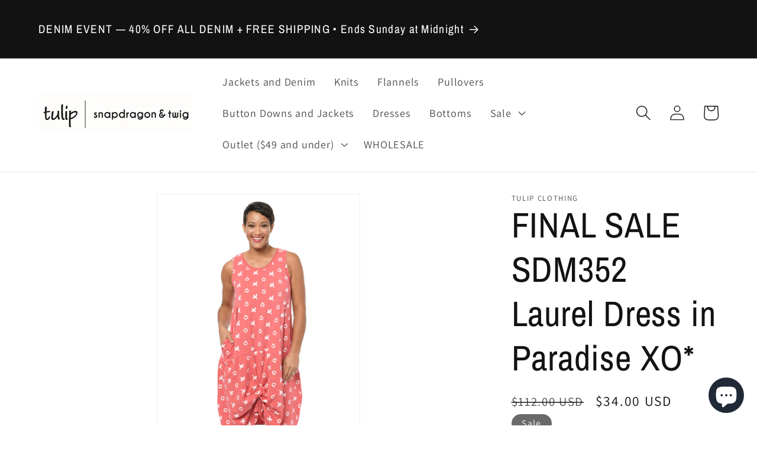

--- FILE ---
content_type: text/css
request_url: https://tulipclothing.com/cdn/shop/t/9/assets/alert.css?v=135610300445096884681686016929
body_size: 3462
content:
.sweet-modal-overlay{position:fixed;top:0;left:0;width:100%;height:100%;z-index:901;overflow-y:auto;background:radial-gradient(at center,#ffffffd6,#fffffff5);-webkit-transform:translate3D(0,0,0);-webkit-perspective:500px;opacity:0;transition:opacity .26s}.sweet-modal-overlay.bounce .sweet-modal-box{-webkit-animation-name:bounce;-webkit-animation-duration:.1s;-webkit-animation-iteration-count:2;-webkit-animation-direction:alternate;animation-name:bounce;animation-duration:.1s;animation-iteration-count:2;animation-direction:alternate}.sweet-modal-overlay .sweet-modal-box{-webkit-transform:scale(.9) translateY(-32px);transform:scale(.9) translateY(-32px);opacity:0;transition-property:transform,-webkit-transform,opacity;transition-duration:.3s;transition-delay:.05s;transition-timing-function:cubic-bezier(.52,.02,.19,1.02)}.sweet-modal-overlay .sweet-modal-box .sweet-modal-content{-webkit-transform:translateY(-8px);transform:translateY(-8px)}.sweet-modal-overlay .sweet-modal-box .sweet-modal-buttons{-webkit-transform:translateY(16px);transform:translateY(16px)}.sweet-modal-overlay .sweet-modal-box .sweet-modal-content,.sweet-modal-overlay .sweet-modal-box .sweet-modal-buttons{opacity:0;transition-property:transform,-webkit-transform,opacity;transition-duration:.3s;transition-delay:.141s;transition-timing-function:cubic-bezier(.52,.02,.19,1.02)}.sweet-modal-overlay.open{opacity:1}.sweet-modal-overlay.open .sweet-modal-box,.sweet-modal-overlay.open .sweet-modal-box .sweet-modal-content,.sweet-modal-overlay.open .sweet-modal-box .sweet-modal-buttons{-webkit-transform:none;transform:none;opacity:1}@media screen and (max-width: 420px){.sweet-modal-overlay{overflow:hidden}}.sweet-modal-close{position:absolute;z-index:4000;right:18px;top:14px}.sweet-modal-close a.sweet-modal-close-link{display:block;width:36px;height:36px;border-radius:100%;background-color:transparent;background-image:url('data:image/svg+xml,<svg xmlns="http://www.w3.org/2000/svg" width="24" height="24" viewBox="0 0 24 24"><path d="M19 6.41L17.59 5 12 10.59 6.41 5 5 6.41 10.59 12 5 17.59 6.41 19 12 13.41 17.59 19 19 17.59 13.41 12z" fill="%23292c34" /></svg>');background-size:26px;background-position:center;transition:all .2s}.sweet-modal-close a.sweet-modal-close-link:hover{background-color:#09c;background-image:url('data:image/svg+xml,<svg xmlns="http://www.w3.org/2000/svg" width="24" height="24" viewBox="0 0 24 24"><path d="M19 6.41L17.59 5 12 10.59 6.41 5 5 6.41 10.59 12 5 17.59 6.41 19 12 13.41 17.59 19 19 17.59 13.41 12z" fill="%23fff" /></svg>')}.sweet-modal-close a.sweet-modal-close-link:active{background-color:#09c}.sweet-modal-overlay.tabbed .sweet-modal-close{top:6px;right:12px}@media screen and (max-width: 420px){.sweet-modal-close{top:14px;right:18px}}.sweet-modal-box{font-family:Roboto,Open Sans,sans-serif;font-size:14px;position:absolute;width:64%;left:18%;margin:96px auto;border-radius:3px;background:#fff;box-shadow:0 8px 46px #00000014,0 2px 6px #00000008}.sweet-modal-box .sweet-modal-content+.sweet-modal-buttons{margin-top:0}.sweet-modal-box.alert,.sweet-modal-box.prompt{width:50%;left:25%}@media screen and (max-width: 777px){.sweet-modal-box{width:82%;left:9%}}@media screen and (max-width: 420px){.sweet-modal-box,.sweet-modal-box.prompt,.sweet-modal-box.alert{width:100%;height:100%;max-height:100%;left:0;margin-top:0;margin-bottom:0;border-radius:0}}.sweet-modal-title-wrap{border-bottom:1px solid #e0e0e0;padding:20px 16px 20px 36px}.sweet-modal-overlay.tabbed .sweet-modal-title-wrap{padding:16px 24px}.sweet-modal-title h2{margin:2px 0 0;padding:0;font-family:Roboto,Open Sans,sans-serif;font-weight:500;font-size:21px;color:#292c34}.sweet-modal-title .sweet-modal-tabs-links{margin:-20px -16px -20px -36px}.sweet-modal-title .sweet-modal-tabs-links ul{margin:0;padding:0;display:flex;flex-wrap:nowrap;align-items:center;overflow-x:auto}.sweet-modal-title .sweet-modal-tabs-links ul li{display:block}.sweet-modal-title .sweet-modal-tabs-links ul li a{display:block;position:relative;text-align:center;text-decoration:none;font-size:16px;color:#999;transition:all .2s}.sweet-modal-title .sweet-modal-tabs-links ul li a,.sweet-modal-title .sweet-modal-tabs-links ul li a label{cursor:pointer}.sweet-modal-title .sweet-modal-tabs-links ul li a label{display:block}.sweet-modal-title .sweet-modal-tabs-links ul li a .icon{display:block;margin:auto;height:24px;width:28px}.sweet-modal-title .sweet-modal-tabs-links ul li a .icon svg{width:100%;height:100%}.sweet-modal-title .sweet-modal-tabs-links ul li a .icon svg,.sweet-modal-title .sweet-modal-tabs-links ul li a .icon svg path{fill:#999;transition:fill .2s}.sweet-modal-title .sweet-modal-tabs-links ul li a .icon+label{margin-top:8px}.sweet-modal-title .sweet-modal-tabs-links ul li a:after{content:"";opacity:0;width:0px;height:0px;border:6px solid transparent;border-bottom-color:#e0e0e0;position:absolute;bottom:0;left:50%;margin-left:-6px;transition:all .2s}.sweet-modal-title .sweet-modal-tabs-links ul li+li a{border-left:1px solid #e0e0e0}.sweet-modal-title .sweet-modal-tabs-links ul li:last-child a{border-right:1px solid #e0e0e0}.sweet-modal-title .sweet-modal-tabs-links ul li:hover a{color:#292c34}.sweet-modal-title .sweet-modal-tabs-links ul li:hover a .icon svg,.sweet-modal-title .sweet-modal-tabs-links ul li:hover a .icon svg path{fill:#292c34}.sweet-modal-title .sweet-modal-tabs-links ul li.active a{color:#09c;font-weight:600}.sweet-modal-title .sweet-modal-tabs-links ul li.active a,.sweet-modal-title .sweet-modal-tabs-links ul li.active a label{-webkit-user-select:none;-moz-user-select:none;user-select:none;cursor:default}.sweet-modal-title .sweet-modal-tabs-links ul li.active a .icon svg,.sweet-modal-title .sweet-modal-tabs-links ul li.active a .icon svg path{fill:#09c}.sweet-modal-title .sweet-modal-tabs-links ul li.active a:after{opacity:1}.sweet-modal-overlay.tabbed .sweet-modal-title .sweet-modal-tabs-links{margin:-16px -24px}.sweet-modal-overlay.tabbed .sweet-modal-title .sweet-modal-tabs-links ul li a{padding:24px}.sweet-modal-content{-moz-box-sizing:border-box;box-sizing:border-box;line-height:1.5;font-size:14px;padding:32px 36px}.sweet-modal-content p:first-child{margin-top:0}.sweet-modal-content pre{overflow-x:auto}.sweet-modal-content b{font-weight:600}.sweet-modal-content .sweet-modal-icon{margin-bottom:24px}.sweet-modal-content .sweet-modal-prompt [type=text],.sweet-modal-content .sweet-modal-prompt [type=password],.sweet-modal-content .sweet-modal-prompt [type=number]{-moz-box-sizing:border-box;box-sizing:border-box;width:100%}@media screen and (max-width: 420px){.sweet-modal-content{overflow:auto;margin-bottom:64px}}.sweet-modal-box.alert .sweet-modal-content{text-align:center;font-size:16px;padding-top:64px;padding-bottom:64px}.sweet-modal-buttons{border-top:1px solid #e0e0e0;margin-top:48px;text-align:right;padding:14px 18px}@media screen and (max-width: 420px){.sweet-modal-buttons{-moz-box-sizing:border-box;box-sizing:border-box;position:absolute;bottom:0;left:0;width:100%;background:#fff}}.sweet-modal-buttons a.button,.sweet-modal-buttons button{display:inline-block;background:#09c;border:1px solid #006b8f;color:#fff;font-size:13px;font-family:Roboto,Open Sans,sans-serif;font-weight:500;text-align:center;text-decoration:none;border-radius:3px;cursor:pointer;padding:8px 12px;margin:4px 4px 4px 12px;min-width:64px;transition:all .2s;outline:0}.sweet-modal-buttons a.button:hover,.sweet-modal-buttons button:hover{background:#00b8f5;color:#fff;text-decoration:none}.sweet-modal-buttons a.button:active,.sweet-modal-buttons button:active{background:#006b8f;color:#ccf2ff;border-color:#004d66;box-shadow:inset 0 2px 3px #0006}.sweet-modal-buttons a.accentB.button,.sweet-modal-buttons button.accentB{background:#09c;border-color:#006b8f}.sweet-modal-buttons a.accentB.button:hover,.sweet-modal-buttons button.accentB:hover{background:#00b8f5}.sweet-modal-buttons a.accentB.button:active,.sweet-modal-buttons button.accentB:active{background:#006b8f;color:#ccf2ff;border-color:#004d66}.sweet-modal-buttons a.accentB.bordered.button,.sweet-modal-buttons button.accentB.bordered{background:none;border-color:#09c;color:#09c}.sweet-modal-buttons a.accentB.bordered.button:hover,.sweet-modal-buttons button.accentB.bordered:hover{background:#09c;color:#fff;border-color:#006b8f}.sweet-modal-buttons a.accentB.bordered.button:active,.sweet-modal-buttons button.accentB.bordered:active{background:#006b8f;color:#ccf2ff;border-color:#004d66}.sweet-modal-buttons a.redB.button,.sweet-modal-buttons button.redB{background:#e64a33;border-color:#c42e18}.sweet-modal-buttons a.redB.button:hover,.sweet-modal-buttons button.redB:hover{background:#ea6a57}.sweet-modal-buttons a.redB.button:active,.sweet-modal-buttons button.redB:active{background:#c42e18;color:#fff;border-color:#9f2614}.sweet-modal-buttons a.redB.bordered.button,.sweet-modal-buttons button.redB.bordered{background:none;border-color:#e64a33;color:#e64a33}.sweet-modal-buttons a.redB.bordered.button:hover,.sweet-modal-buttons button.redB.bordered:hover{background:#e64a33;color:#fff;border-color:#c42e18}.sweet-modal-buttons a.redB.bordered.button:active,.sweet-modal-buttons button.redB.bordered:active{background:#c42e18;color:#fff;border-color:#9f2614}.sweet-modal-buttons a.blueB.button,.sweet-modal-buttons button.blueB{background:#27aae1;border-color:#1985b2}.sweet-modal-buttons a.blueB.button:hover,.sweet-modal-buttons button.blueB:hover{background:#4bb8e6}.sweet-modal-buttons a.blueB.button:active,.sweet-modal-buttons button.blueB:active{background:#1985b2;color:#fff;border-color:#146a8e}.sweet-modal-buttons a.blueB.bordered.button,.sweet-modal-buttons button.blueB.bordered{background:none;border-color:#27aae1;color:#27aae1}.sweet-modal-buttons a.blueB.bordered.button:hover,.sweet-modal-buttons button.blueB.bordered:hover{background:#27aae1;color:#fff;border-color:#1985b2}.sweet-modal-buttons a.blueB.bordered.button:active,.sweet-modal-buttons button.blueB.bordered:active{background:#1985b2;color:#fff;border-color:#146a8e}.sweet-modal-buttons a.greenB.button,.sweet-modal-buttons button.greenB{background:#b7d968;border-color:#a0cd37}.sweet-modal-buttons a.greenB.button:hover,.sweet-modal-buttons button.greenB:hover{background:#c7e189}.sweet-modal-buttons a.greenB.button:active,.sweet-modal-buttons button.greenB:active{background:#a0cd37;color:#fff;border-color:#88af2c}.sweet-modal-buttons a.greenB.bordered.button,.sweet-modal-buttons button.greenB.bordered{background:none;border-color:#b7d968;color:#b7d968}.sweet-modal-buttons a.greenB.bordered.button:hover,.sweet-modal-buttons button.greenB.bordered:hover{background:#b7d968;color:#fff;border-color:#a0cd37}.sweet-modal-buttons a.greenB.bordered.button:active,.sweet-modal-buttons button.greenB.bordered:active{background:#a0cd37;color:#fff;border-color:#88af2c}.sweet-modal-buttons a.darkGreyB.button,.sweet-modal-buttons button.darkGreyB{background:#5a5a5a;border-color:#3b3b3b;color:#292c34}.sweet-modal-buttons a.darkGreyB.button:hover,.sweet-modal-buttons button.darkGreyB:hover{background:#464646;color:#343842}.sweet-modal-buttons a.darkGreyB.button:active,.sweet-modal-buttons button.darkGreyB:active{background:#3b3b3b;box-shadow:inset 0 2px 3px #0003;border-color:#272727}.sweet-modal-buttons a.darkGreyB.bordered.button,.sweet-modal-buttons button.darkGreyB.bordered{background:none;border-color:#5a5a5a;color:#5a5a5a}.sweet-modal-buttons a.darkGreyB.bordered.button:hover,.sweet-modal-buttons button.darkGreyB.bordered:hover{background:#5a5a5a;color:#292c34;border-color:#5a5a5a}.sweet-modal-buttons a.darkGreyB.bordered.button:active,.sweet-modal-buttons button.darkGreyB.bordered:active{background:#3b3b3b;color:#000;border-color:#272727}.sweet-modal-buttons a.lightGreyB.button,.sweet-modal-buttons button.lightGreyB{background:#999;border-color:#7a7a7a;color:#292c34}.sweet-modal-buttons a.lightGreyB.button:hover,.sweet-modal-buttons button.lightGreyB:hover{background:#858585;color:#343842}.sweet-modal-buttons a.lightGreyB.button:active,.sweet-modal-buttons button.lightGreyB:active{background:#7a7a7a;box-shadow:inset 0 2px 3px #0003;border-color:#666}.sweet-modal-buttons a.lightGreyB.bordered.button,.sweet-modal-buttons button.lightGreyB.bordered{background:none;border-color:#999;color:#999}.sweet-modal-buttons a.lightGreyB.bordered.button:hover,.sweet-modal-buttons button.lightGreyB.bordered:hover{background:#999;color:#292c34;border-color:#999}.sweet-modal-buttons a.lightGreyB.bordered.button:active,.sweet-modal-buttons button.lightGreyB.bordered:active{background:#7a7a7a;color:#1a1a1a;border-color:#666}.sweet-modal-buttons a.yellowB.button,.sweet-modal-buttons button.yellowB{background:#f39c12;border-color:#be780a}.sweet-modal-buttons a.yellowB.button:hover,.sweet-modal-buttons button.yellowB:hover{background:#f5ac39}.sweet-modal-buttons a.yellowB.button:active,.sweet-modal-buttons button.yellowB:active{background:#be780a;color:#fff;border-color:#976008}.sweet-modal-buttons a.yellowB.bordered.button,.sweet-modal-buttons button.yellowB.bordered{background:none;border-color:#f39c12;color:#f39c12}.sweet-modal-buttons a.yellowB.bordered.button:hover,.sweet-modal-buttons button.yellowB.bordered:hover{background:#f39c12;color:#fff;border-color:#be780a}.sweet-modal-buttons a.yellowB.bordered.button:active,.sweet-modal-buttons button.yellowB.bordered:active{background:#be780a;color:#fff;border-color:#976008}.sweet-modal-buttons a.purpleB.button,.sweet-modal-buttons button.purpleB{background:#673ab7;border-color:#4d2b89}.sweet-modal-buttons a.purpleB.button:hover,.sweet-modal-buttons button.purpleB:hover{background:#7c52c8}.sweet-modal-buttons a.purpleB.button:active,.sweet-modal-buttons button.purpleB:active{background:#4d2b89;color:#f7f4fc;border-color:#3b216a}.sweet-modal-buttons a.purpleB.bordered.button,.sweet-modal-buttons button.purpleB.bordered{background:none;border-color:#673ab7;color:#673ab7}.sweet-modal-buttons a.purpleB.bordered.button:hover,.sweet-modal-buttons button.purpleB.bordered:hover{background:#673ab7;color:#fff;border-color:#4d2b89}.sweet-modal-buttons a.purpleB.bordered.button:active,.sweet-modal-buttons button.purpleB.bordered:active{background:#4d2b89;color:#f7f4fc;border-color:#3b216a}.sweet-modal-buttons a.tealB.button,.sweet-modal-buttons button.tealB{background:#009688;border-color:#005951}.sweet-modal-buttons a.tealB.button:hover,.sweet-modal-buttons button.tealB:hover{background:#00bfad}.sweet-modal-buttons a.tealB.button:active,.sweet-modal-buttons button.tealB:active{background:#005951;color:#96fff5;border-color:#00302c}.sweet-modal-buttons a.tealB.bordered.button,.sweet-modal-buttons button.tealB.bordered{background:none;border-color:#009688;color:#009688}.sweet-modal-buttons a.tealB.bordered.button:hover,.sweet-modal-buttons button.tealB.bordered:hover{background:#009688;color:#fff;border-color:#005951}.sweet-modal-buttons a.tealB.bordered.button:active,.sweet-modal-buttons button.tealB.bordered:active{background:#005951;color:#96fff5;border-color:#00302c}.sweet-modal-buttons a.brownB.button,.sweet-modal-buttons button.brownB{background:#795548;border-color:#533a31}.sweet-modal-buttons a.brownB.button:hover,.sweet-modal-buttons button.brownB:hover{background:#936757}.sweet-modal-buttons a.brownB.button:active,.sweet-modal-buttons button.brownB:active{background:#533a31;color:#e8dcd8;border-color:#392822}.sweet-modal-buttons a.brownB.bordered.button,.sweet-modal-buttons button.brownB.bordered{background:none;border-color:#795548;color:#795548}.sweet-modal-buttons a.brownB.bordered.button:hover,.sweet-modal-buttons button.brownB.bordered:hover{background:#795548;color:#fff;border-color:#533a31}.sweet-modal-buttons a.brownB.bordered.button:active,.sweet-modal-buttons button.brownB.bordered:active{background:#533a31;color:#e8dcd8;border-color:#392822}.sweet-modal-buttons a.orangeB.button,.sweet-modal-buttons button.orangeB{background:#f57c00;border-color:#b85d00}.sweet-modal-buttons a.orangeB.button:hover,.sweet-modal-buttons button.orangeB:hover{background:#ff901f}.sweet-modal-buttons a.orangeB.button:active,.sweet-modal-buttons button.orangeB:active{background:#b85d00;color:#fffaf5;border-color:#8f4800}.sweet-modal-buttons a.orangeB.bordered.button,.sweet-modal-buttons button.orangeB.bordered{background:none;border-color:#f57c00;color:#f57c00}.sweet-modal-buttons a.orangeB.bordered.button:hover,.sweet-modal-buttons button.orangeB.bordered:hover{background:#f57c00;color:#fff;border-color:#b85d00}.sweet-modal-buttons a.orangeB.bordered.button:active,.sweet-modal-buttons button.orangeB.bordered:active{background:#b85d00;color:#fffaf5;border-color:#8f4800}.sweet-modal-buttons a.pinkB.button,.sweet-modal-buttons button.pinkB{background:#e91e63;border-color:#b8124a}.sweet-modal-buttons a.pinkB.button:hover,.sweet-modal-buttons button.pinkB:hover{background:#ed437d}.sweet-modal-buttons a.pinkB.button:active,.sweet-modal-buttons button.pinkB:active{background:#b8124a;color:#fff;border-color:#930e3b}.sweet-modal-buttons a.pinkB.bordered.button,.sweet-modal-buttons button.pinkB.bordered{background:none;border-color:#e91e63;color:#e91e63}.sweet-modal-buttons a.pinkB.bordered.button:hover,.sweet-modal-buttons button.pinkB.bordered:hover{background:#e91e63;color:#fff;border-color:#b8124a}.sweet-modal-buttons a.pinkB.bordered.button:active,.sweet-modal-buttons button.pinkB.bordered:active{background:#b8124a;color:#fff;border-color:#930e3b}.sweet-modal-buttons a.secondaryB.button,.sweet-modal-buttons button.secondaryB{background:#292c34;border-color:#0e0f12}.sweet-modal-buttons a.secondaryB.button:hover,.sweet-modal-buttons button.secondaryB:hover{background:#3b3f4b}.sweet-modal-buttons a.secondaryB.button:active,.sweet-modal-buttons button.secondaryB:active{background:#0e0f12;color:#a4aab8;border-color:#000}.sweet-modal-buttons a.secondaryB.bordered.button,.sweet-modal-buttons button.secondaryB.bordered{background:none;border-color:#292c34;color:#292c34}.sweet-modal-buttons a.secondaryB.bordered.button:hover,.sweet-modal-buttons button.secondaryB.bordered:hover{background:#292c34;color:#fff;border-color:#0e0f12}.sweet-modal-buttons a.secondaryB.bordered.button:active,.sweet-modal-buttons button.secondaryB.bordered:active{background:#0e0f12;color:#a4aab8;border-color:#000}.sweet-modal-buttons a.whiteB.button,.sweet-modal-buttons button.whiteB{background:#fff;border-color:#e0e0e0;color:#292c34}.sweet-modal-buttons a.whiteB.button:hover,.sweet-modal-buttons button.whiteB:hover{background:#ebebeb;color:#343842}.sweet-modal-buttons a.whiteB.button:active,.sweet-modal-buttons button.whiteB:active{background:#e0e0e0;box-shadow:inset 0 2px 3px #0003;border-color:#ccc}.sweet-modal-buttons a.whiteB.bordered.button,.sweet-modal-buttons button.whiteB.bordered{background:none;border-color:#fff;color:#fff}.sweet-modal-buttons a.whiteB.bordered.button:hover,.sweet-modal-buttons button.whiteB.bordered:hover{background:#fff;color:#292c34;border-color:#fff}.sweet-modal-buttons a.whiteB.bordered.button:active,.sweet-modal-buttons button.whiteB.bordered:active{background:#e0e0e0;color:gray;border-color:#ccc}.sweet-modal-buttons a.darkB.button,.sweet-modal-buttons button.darkB{background:#5a5a5a;border-color:#3b3b3b}.sweet-modal-buttons a.darkB.button:hover,.sweet-modal-buttons button.darkB:hover{background:#6e6e6e}.sweet-modal-buttons a.darkB.button:active,.sweet-modal-buttons button.darkB:active{background:#3b3b3b;color:#dadada;border-color:#272727}.sweet-modal-buttons a.darkB.bordered.button,.sweet-modal-buttons button.darkB.bordered{background:none;border-color:#5a5a5a;color:#5a5a5a}.sweet-modal-buttons a.darkB.bordered.button:hover,.sweet-modal-buttons button.darkB.bordered:hover{background:#5a5a5a;color:#fff;border-color:#3b3b3b}.sweet-modal-buttons a.darkB.bordered.button:active,.sweet-modal-buttons button.darkB.bordered:active{background:#3b3b3b;color:#dadada;border-color:#272727}.sweet-modal-buttons a.disabledB.button,.sweet-modal-buttons button.disabledB{background:#81cded;border-color:#66c3ea;color:#1d9cd1;cursor:default;pointer-events:none;-webkit-user-select:none;-ms-user-select:none;-moz-user-select:none;user-select:none}.sweet-modal-buttons a.bordered.flat.button,.sweet-modal-buttons button.bordered.flat{border-color:transparent}@-webkit-keyframes bounce{0%{-webkit-transform:scale(1);transform:scale(1)}to{-webkit-transform:scale(1.02);transform:scale(1.02)}}@keyframes bounce{0%{-webkit-transform:scale(1);transform:scale(1)}to{-webkit-transform:scale(1.02);transform:scale(1.02)}}@-webkit-keyframes animateSuccessTip{0%{width:0;left:1px;top:19px}54%{width:0;left:1px;top:19px}70%{width:50px;left:-8px;top:37px}84%{width:17px;left:21px;top:48px}to{width:25px;left:14px;top:45px}}@keyframes animateSuccessTip{0%{width:0;left:1px;top:19px}54%{width:0;left:1px;top:19px}70%{width:50px;left:-8px;top:37px}84%{width:17px;left:21px;top:48px}to{width:25px;left:14px;top:45px}}@-webkit-keyframes animateSuccessLong{0%{width:0;right:46px;top:54px}65%{width:0;right:46px;top:54px}84%{width:55px;right:0;top:35px}to{width:47px;right:8px;top:38px}}@keyframes animateSuccessLong{0%{width:0;right:46px;top:54px}65%{width:0;right:46px;top:54px}84%{width:55px;right:0;top:35px}to{width:47px;right:8px;top:38px}}@-webkit-keyframes rotatePlaceholder{0%{-webkit-transform:rotate(-45deg);transform:rotate(-45deg)}5%{-webkit-transform:rotate(-45deg);transform:rotate(-45deg)}12%{-webkit-transform:rotate(-405deg);transform:rotate(-405deg)}to{-webkit-transform:rotate(-405deg);transform:rotate(-405deg)}}@keyframes rotatePlaceholder{0%{-webkit-transform:rotate(-45deg);transform:rotate(-45deg)}5%{-webkit-transform:rotate(-45deg);transform:rotate(-45deg)}12%{-webkit-transform:rotate(-405deg);transform:rotate(-405deg)}to{-webkit-transform:rotate(-405deg);transform:rotate(-405deg)}}.animateSuccessTip{-webkit-animation:animateSuccessTip .75s;animation:animateSuccessTip .75s}.animateSuccessLong{-webkit-animation:animateSuccessLong .75s;animation:animateSuccessLong .75s}.sweet-modal-icon.sweet-modal-success.animate:after{-webkit-animation:rotatePlaceholder 4.25s ease-in;animation:rotatePlaceholder 4.25s ease-in}@-webkit-keyframes animateErrorIcon{0%{-webkit-transform:rotateX(100deg);transform:rotateX(100deg);opacity:0}to{-webkit-transform:rotateX(0deg);transform:rotateX(0);opacity:1}}@keyframes animateErrorIcon{0%{-webkit-transform:rotateX(100deg);transform:rotateX(100deg);opacity:0}to{-webkit-transform:rotateX(0deg);transform:rotateX(0);opacity:1}}.animateErrorIcon{-webkit-animation:animateErrorIcon .5s;animation:animateErrorIcon .5s}@-webkit-keyframes animateXMark{0%{-webkit-transform:scale(.4);transform:scale(.4);margin-top:26px;opacity:0}50%{-webkit-transform:scale(.4);transform:scale(.4);margin-top:26px;opacity:0}80%{-webkit-transform:scale(1.15);transform:scale(1.15);margin-top:-6px}to{-webkit-transform:scale(1);transform:scale(1);margin-top:0;opacity:1}}@keyframes animateXMark{0%{-webkit-transform:scale(.4);transform:scale(.4);margin-top:26px;opacity:0}50%{-webkit-transform:scale(.4);transform:scale(.4);margin-top:26px;opacity:0}80%{-webkit-transform:scale(1.15);transform:scale(1.15);margin-top:-6px}to{-webkit-transform:scale(1);transform:scale(1);margin-top:0;opacity:1}}.animateXMark{-webkit-animation:animateXMark .5s;animation:animateXMark .5s}@-webkit-keyframes pulseWarning{0%{border-color:#f8d486}to{border-color:#f8bb86}}@keyframes pulseWarning{0%{border-color:#f8d486}to{border-color:#f8bb86}}.pulseWarning{-webkit-animation:pulseWarning .75s infinite alternate;animation:pulseWarning .75s infinite alternate}@-webkit-keyframes pulseWarningIns{0%{background-color:#f8d486}to{background-color:#f8bb86}}@keyframes pulseWarningIns{0%{background-color:#f8d486}to{background-color:#f8bb86}}.pulseWarningIns{-webkit-animation:pulseWarningIns .75s infinite alternate;animation:pulseWarningIns .75s infinite alternate}@-webkit-keyframes rotate-loading{0%{-webkit-transform:rotate(0deg);transform:rotate(0)}to{-webkit-transform:rotate(360deg);transform:rotate(360deg)}}@keyframes rotate-loading{0%{-webkit-transform:rotate(0deg);transform:rotate(0)}to{-webkit-transform:rotate(360deg);transform:rotate(360deg)}}.sweet-modal-icon{position:relative;width:80px;height:80px;border:4px solid gray;border-radius:50%;margin:auto;padding:0;box-sizing:content-box}.sweet-modal-icon.sweet-modal-error{border-color:#e64a33}.sweet-modal-icon.sweet-modal-error .sweet-modal-x-mark{position:relative;display:block}.sweet-modal-icon.sweet-modal-error .sweet-modal-line{display:block;position:absolute;top:37px;height:5px;width:47px;background-color:#e64a33;border-radius:2px}.sweet-modal-icon.sweet-modal-error .sweet-modal-line.sweet-modal-left{-webkit-transform:rotate(45deg);transform:rotate(45deg);left:17px}.sweet-modal-icon.sweet-modal-error .sweet-modal-line.sweet-modal-right{-webkit-transform:rotate(-45deg);transform:rotate(-45deg);right:16px}.sweet-modal-icon.sweet-modal-warning{border-color:#f57c00}.sweet-modal-icon.sweet-modal-warning .sweet-modal-body{position:absolute;width:5px;height:47px;left:50%;top:10px;margin-left:-2px;border-radius:2px;background-color:#f57c00}.sweet-modal-icon.sweet-modal-warning .sweet-modal-dot{position:absolute;left:50%;bottom:10px;width:7px;height:7px;margin-left:-3px;border-radius:50%;background-color:#f57c00}.sweet-modal-icon.sweet-modal-info{border-color:#27aae1}.sweet-modal-icon.sweet-modal-info:before{content:"";position:absolute;width:5px;height:29px;left:50%;bottom:17px;margin-left:-2px;border-radius:2px;background-color:#27aae1}.sweet-modal-icon.sweet-modal-info:after{content:"";position:absolute;width:7px;height:7px;top:19px;margin-left:-3px;border-radius:50%;background-color:#27aae1}.sweet-modal-icon.sweet-modal-success{border-color:#b7d968}.sweet-modal-icon.sweet-modal-success:before,.sweet-modal-icon.sweet-modal-success:after{content:"";position:absolute;border-radius:40px;width:60px;height:120px;background:#fff;-webkit-transform:rotate(45deg);transform:rotate(45deg)}.sweet-modal-icon.sweet-modal-success:before{border-radius:120px 0 0 120px;top:-7px;left:-33px;-webkit-transform:rotate(-45deg);transform:rotate(-45deg);-webkit-transform-origin:60px 60px;transform-origin:60px 60px}.sweet-modal-icon.sweet-modal-success:after{border-radius:0 120px 120px 0;top:-11px;left:30px;-webkit-transform:rotate(-45deg);transform:rotate(-45deg);-webkit-transform-origin:0px 60px;transform-origin:0px 60px}.sweet-modal-icon.sweet-modal-success .sweet-modal-placeholder{box-sizing:content-box;position:absolute;left:-4px;top:-4px;z-index:2;width:80px;height:80px;border:4px solid rgba(183,217,104,.2);border-radius:50%}.sweet-modal-icon.sweet-modal-success .sweet-modal-fix{position:absolute;left:28px;top:8px;z-index:1;width:7px;height:90px;background-color:#fff;-webkit-transform:rotate(-45deg);transform:rotate(-45deg)}.sweet-modal-icon.sweet-modal-success .sweet-modal-line{display:block;position:absolute;z-index:2;height:5px;background-color:#b7d968;border-radius:2px}.sweet-modal-icon.sweet-modal-success .sweet-modal-line.sweet-modal-tip{width:25px;left:14px;top:46px;-webkit-transform:rotate(45deg);transform:rotate(45deg)}.sweet-modal-icon.sweet-modal-success .sweet-modal-line.sweet-modal-long{width:47px;right:8px;top:38px;-webkit-transform:rotate(-45deg);transform:rotate(-45deg)}.sweet-modal-icon.sweet-modal-custom{border-radius:0;border:none;background-size:contain;background-position:center center;background-repeat:no-repeat}.sweet-modal-overlay.dark-overlay{background:#1c1e23fa}.sweet-modal-overlay.dark-modal .sweet-modal-box{background:#25272e;color:#fff;box-shadow:0 8px 24px #0000001a,0 2px 6px #00000008}.sweet-modal-overlay.dark-modal .sweet-modal-box .sweet-modal-title-wrap{border-color:#1c1e23;box-shadow:0 1px #2b2e37}.sweet-modal-overlay.dark-modal .sweet-modal-box .sweet-modal-title h2{color:#fff}.sweet-modal-overlay.dark-modal .sweet-modal-box .sweet-modal-title .sweet-modal-tabs-links ul li a{color:#61646b}.sweet-modal-overlay.dark-modal .sweet-modal-box .sweet-modal-title .sweet-modal-tabs-links ul li a .icon svg,.sweet-modal-overlay.dark-modal .sweet-modal-box .sweet-modal-title .sweet-modal-tabs-links ul li a .icon svg path{fill:#61646b}.sweet-modal-overlay.dark-modal .sweet-modal-box .sweet-modal-title .sweet-modal-tabs-links ul li:hover a{color:#fff}.sweet-modal-overlay.dark-modal .sweet-modal-box .sweet-modal-title .sweet-modal-tabs-links ul li:hover a .icon svg,.sweet-modal-overlay.dark-modal .sweet-modal-box .sweet-modal-title .sweet-modal-tabs-links ul li:hover a .icon svg path{fill:#fff}.sweet-modal-overlay.dark-modal .sweet-modal-box .sweet-modal-title .sweet-modal-tabs-links ul li.active a{color:#09c}.sweet-modal-overlay.dark-modal .sweet-modal-box .sweet-modal-title .sweet-modal-tabs-links ul li.active a .icon svg,.sweet-modal-overlay.dark-modal .sweet-modal-box .sweet-modal-title .sweet-modal-tabs-links ul li.active a .icon svg path{fill:#09c}.sweet-modal-overlay.dark-modal .sweet-modal-box .sweet-modal-title .sweet-modal-tabs-links ul li.active a:after{border-bottom-color:#1c1e23}.sweet-modal-overlay.dark-modal .sweet-modal-box .sweet-modal-title .sweet-modal-tabs-links ul li+li a{border-left-color:#1c1e23}.sweet-modal-overlay.dark-modal .sweet-modal-box .sweet-modal-title .sweet-modal-tabs-links ul li:last-child a{border-right-color:#1c1e23}.sweet-modal-overlay.dark-modal .sweet-modal-box .sweet-modal-close a.sweet-modal-close-link{background-color:#1c1e23;background-image:url('data:image/svg+xml,<svg xmlns="http://www.w3.org/2000/svg" width="24" height="24" viewBox="0 0 24 24"><path d="M19 6.41L17.59 5 12 10.59 6.41 5 5 6.41 10.59 12 5 17.59 6.41 19 12 13.41 17.59 19 19 17.59 13.41 12z" fill="#fff" /></svg>')}.sweet-modal-overlay.dark-modal .sweet-modal-box .sweet-modal-close a.sweet-modal-close-link:hover{background-color:#09c}.sweet-modal-overlay.dark-modal .sweet-modal-box .sweet-modal-icon.sweet-modal-success:before,.sweet-modal-overlay.dark-modal .sweet-modal-box .sweet-modal-icon.sweet-modal-success:after,.sweet-modal-overlay.dark-modal .sweet-modal-box .sweet-modal-icon.sweet-modal-success .sweet-modal-fix{background:#25272e}.sweet-modal-overlay.dark-modal .sweet-modal-box .sweet-modal-buttons{border-color:#1c1e23;box-shadow:inset 0 1px #2b2e37}.sweet-modal-overlay.dark-modal div::-webkit-scrollbar-thumb,.sweet-modal-overlay.dark-modal pre::-webkit-scrollbar-thumb{background:#32363f}.sweet-modal-overlay.dark-modal div::-webkit-scrollbar-thumb:hover,.sweet-modal-overlay.dark-modal pre::-webkit-scrollbar-thumb:hover{background:#09c}.sweet-modal-overlay.dark-modal div::-webkit-scrollbar-track-piece,.sweet-modal-overlay.dark-modal pre::-webkit-scrollbar-track-piece{background:#25272e}
/*# sourceMappingURL=/cdn/shop/t/9/assets/alert.css.map?v=135610300445096884681686016929 */


--- FILE ---
content_type: application/javascript; charset=utf-8
request_url: https://analyzely.gropulse.com/get_script?shop=savannahshop-com.myshopify.com
body_size: -128
content:

  (function(){
    if (location.pathname.includes('/thank_you') || location.pathname.includes('/thank-you')) {
      var script = document.createElement("script");
      script.type = "text/javascript";
      script.src = "https://analyzely.gropulse.com/get_purchase_page_script?shop=savannahshop-com.myshopify.com";
      document.getElementsByTagName("head")[0].appendChild(script);
    }
  })();
  